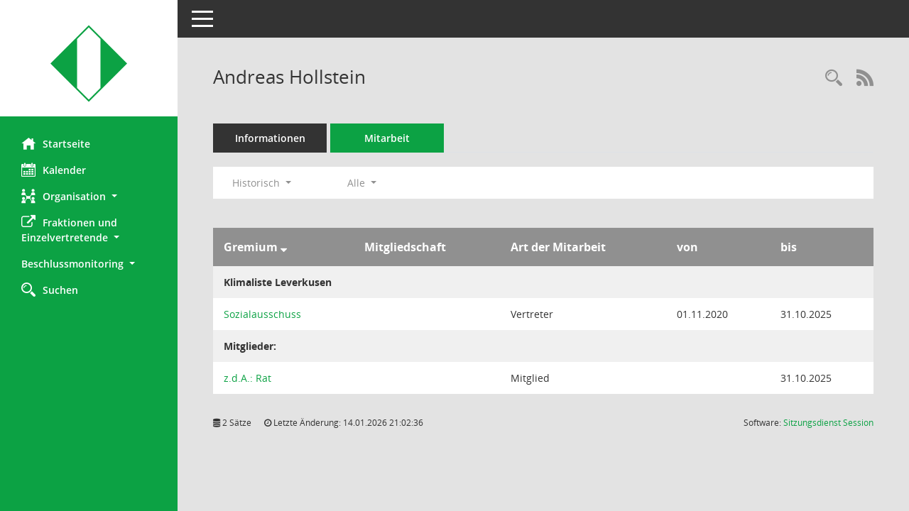

--- FILE ---
content_type: text/html; Charset=utf-8
request_url: https://ris.leverkusen.de/kp0050.asp?__cwpnr=3&__cselect=128&__cselect=640&__kpenr=2827&__cselect=640&__cfid=512
body_size: 4765
content:
<!DOCTYPE html><html lang="de"  x-ms-format-detection="none"><head><meta charset="utf-8"><meta http-equiv="X-UA-Compatible" content="IE=edge"><meta name="viewport" content="width=device-width, initial-scale=1"><meta name="description" content=""><meta name="author" content="Somacos GmbH & Co. KG,https://www.somacos.de, SessionNet Version 5.5.3 bi (Layout 6)"><meta name="sessionnet" content="V:050503"/><link rel="shortcut icon" href="im/browser.ico" type="image/x-icon"/><link rel="apple-touch-icon" href="im/somacos57.png" /><link rel="help" href="yhelp1.asp" title="Hilfe" /><link rel="start" href="info.asp" title="Startseite" /><title>SessionNet | Andreas Hollstein</title>
<script type="text/javascript">var smcGLOBAL_FUNCTION_STATUS_LOGON = 1;var smcStatus_Logon = false;</script>
<script type="text/javascript" src="yjavascript.js"></script><meta name="format-detection" content="telephone=no, date=no, address=no, email=no" /><link href="css/styles6.css" rel="stylesheet"><link href="css/styles5_3.css" rel="stylesheet"><link href="css/styles5fct.css" rel="stylesheet"><link href="config/layout/51373_Leverkusen/config.css" rel="stylesheet"><link id="smcglobalprintstyles" rel="stylesheet" type="text/css" media="print" href="css/styles5print.css"><link href="css/responsive.css" rel="stylesheet" media="(max-width:767px)"><link href="css/responsive3.css" rel="stylesheet" media="(max-width:767px)"><!--[if lt IE 9]><script src="js/smchtml5shiv.min.js"></script><script src="js/smcrespond.min.js"></script><![endif]--></head><body id="smc_body" class="smc-body">
<!-- #wrapper --><div id="wrapper" class="smclayout smc_page_kp0050_layout"><div id="sidebar-wrapper" role="navigation" aria-label="Hauptmenü" class="smc-nav-config smc-pr-n"><div class="logo smc-config-logo" style="background-color:#ffffff"><a  href="info.asp" title="Hier gelangen Sie zur Startseite dieser Webanwendung." aria-label="Hier gelangen Sie zur Startseite dieser Webanwendung." class="smce-a-u" ><img src="config/layout/51373_Leverkusen/logo.png" class="img-responsive smc-img-logo" alt="Logo" /></a></div><ul id="sidebar-nav" class="nav nav-pills nav-stacked"><li class="nav-item smc-nav-online"><a  href="info.asp" title="Hier gelangen Sie zur Startseite dieser Webanwendung." aria-label="Hier gelangen Sie zur Startseite dieser Webanwendung." class="smce-a-u nav-link smcmenu1 smc-ct1" ><i class="smc smc-home" aria-hidden="true"></i>Startseite</a></li>
<li class="nav-item smc-nav-online"><a  href="si0040.asp" title="Diese Seite enth&auml;lt eine kalendarische &Uuml;bersicht der Sitzungstermine f&uuml;r einen Monat." aria-label="Diese Seite enth&auml;lt eine kalendarische &Uuml;bersicht der Sitzungstermine f&uuml;r einen Monat." class="smce-a-u nav-link smcmenu1 smc-ct1" ><i class="smc smc-calendar" aria-hidden="true"></i>Kalender</a></li>
<li class="nav-item smc-nav-online"><a id="smc_nav_group_org" aria-expanded="false" role="button" data-toggle="collapse" aria-controls="smc_nav_group_sub_org" href="#smc_nav_group_sub_org"><span><i class="smc smc-network-connection" aria-hidden="true"></i>Organisation</span> <span class="caret"></span></a><ul id="smc_nav_group_sub_org" class="nav collapse" role="menu" aria-labelledby="smc_nav_group_org"><li class="smc-nav-link"><a  href="kp0041.asp" title="Diese Seite listet die Personen, die im Sitzungsdienst als Mitglieder registriert sind, auf. Als Filter dienen neben den Anfangsbuchstaben der Nachnamen die Zeitr&auml;ume." aria-label="Diese Seite listet die Personen, die im Sitzungsdienst als Mitglieder registriert sind, auf. Als Filter dienen neben den Anfangsbuchstaben der Nachnamen die Zeitr&auml;ume." class="smce-a-u" >Mandatsträger</a></li><li class="smc-nav-link"><a  href="gr0040.asp" title="Diese Seite zeigt eine Liste der Gremien, f&uuml;r die im Sitzungsdienst Informationen verwaltet werden. Als Filter stehen die Zeitr&auml;ume zur Verf&uuml;gung." aria-label="Diese Seite zeigt eine Liste der Gremien, f&uuml;r die im Sitzungsdienst Informationen verwaltet werden. Als Filter stehen die Zeitr&auml;ume zur Verf&uuml;gung." class="smce-a-u" >Gremien</a></li><li class="smc-nav-link smc-nav-link-extern"><a href="https://www.leverkusen.de/rathaus/politik-verwaltung/beschlussmonitoring" title="Externer Link: Beschlussmonitoring" aria-label="Externer Link: Beschlussmonitoring" class="smce-a-u" target="_blank"   data-rel="external">Beschlussmonitoring</a></li></ul></li><li class="nav-item smc-nav-online"><a id="smc_nav_group_extern" aria-expanded="false" role="button" data-toggle="collapse" aria-controls="smc_nav_group_sub_extern" href="#smc_nav_group_sub_extern"><span><i class="fa fa-external-link" aria-hidden="true"></i>Fraktionen und <br />Einzelvertretende</span> <span class="caret"></span></a><ul id="smc_nav_group_sub_extern" class="nav collapse" role="menu" aria-labelledby="smc_nav_group_extern"><li class="smc-nav-link smc-nav-link-extern"><a href="https://www.leverkusen.de/rathaus-service/politik/fraktionen-im-rat-der-stadt.php" title="Externer Link: Fraktionen, Gruppe und Einzelvertreter im Rat" aria-label="Externer Link: Fraktionen, Gruppe und Einzelvertreter im Rat" class="smce-a-u" target="_blank"   data-rel="external">Fraktionen, Gruppe und Einzelvertreter im Rat</a></li><li class="smc-nav-link smc-nav-link-extern"><a href="https://www.leverkusen.de/rathaus-service/politik/fraktionen-in-bezirksvertretungen.php" title="Externer Link: Fraktionen in den Bezirksvertretungen" aria-label="Externer Link: Fraktionen in den Bezirksvertretungen" class="smce-a-u" target="_blank"   data-rel="external">Fraktionen in den Bezirksvertretungen</a></li></ul></li><li class="nav-item smc-nav-online"><a id="smc_nav_group_" aria-expanded="false" role="button" data-toggle="collapse" aria-controls="smc_nav_group_sub_" href="#smc_nav_group_sub_"><span><i class="" aria-hidden="true"></i>Beschlussmonitoring</span> <span class="caret"></span></a><ul id="smc_nav_group_sub_" class="nav collapse" role="menu" aria-labelledby="smc_nav_group_"><li class="smc-nav-link smc-nav-link-extern"><a href="https://www.leverkusen.de/rathaus/politik-verwaltung/beschlussmonitoring" title="Externer Link: &Uuml;bersicht &uuml;ber den aktuellen Stand" aria-label="Externer Link: &Uuml;bersicht &uuml;ber den aktuellen Stand" class="smce-a-u" target="_blank"   data-rel="external">&Uuml;bersicht &uuml;ber den aktuellen Stand</a></li></ul></li><li class="nav-item smc-nav-online"><a  href="suchen01.asp" title="Diese Art der Recherche durchsucht die im Sitzungsdienst erfassten Betrefftexte zu Vorlagen und Tagesordnungspunkten." aria-label="Diese Art der Recherche durchsucht die im Sitzungsdienst erfassten Betrefftexte zu Vorlagen und Tagesordnungspunkten." class="smce-a-u nav-link smcmenu1 smc-ct1" ><i class="smc smc-magnifier" aria-hidden="true"></i>Suchen</a></li>

</ul><!-- /Sidebar ende smcnav mandatos --></div>
<div id="page-content-wrapper">
<nav id="top-bar" class="navbar navbar-inverse" aria-label="Auswahlmenü"><div id="menu-toggle" class="collapsed" title="Navigation ein- bzw. ausblenden"><span class="sr-only">Toggle navigation</span><span class="icon-bar"></span><span class="icon-bar"></span><span class="icon-bar"></span></div><ul class="nav navbar-nav navbar-right">

</ul></nav>

<div class="page-title" role="navigation" aria-label="Seitentitel und Oberes Menü"><ul class="nav nav-pills smc-nav-actions float-right smc-pr-n" aria-label="Oberes Menü"><li><a  href="kp0043.asp" title="Recherche anzeigen" aria-label="Recherche anzeigen" class="" ><i class="smc smc-magnifier" aria-hidden="true"></i><span class="sr-only">Rechercheauswahl</span></a></li><li><a href="rssfeed.asp" title="RSS-Newsfeed abrufen" class="nav-link"><i class="smc smc-rss" aria-hidden="true"></i><span class="sr-only">RSS-Feed</span></a></li></ul><h1 class="smc_h1">Andreas Hollstein</h1></div>

<div id="page-content" role="main" aria-label="Informationen">
<ul class="nav nav-tabs smcnoprint" id="smcregister" aria-label="Tab Navigation">
<li class="nav-item"><a  href="pe0051.asp?smcred=4&__kpenr=2827" title="Informationen" aria-label="Informationen" class="smce-a-u nav-link" >Informationen</a></li><li class="nav-item active smc-ct1" aria-selected="true"><a  href="kp0050.asp?__kpenr=2827" title="Mitarbeit" aria-label="Mitarbeit" class="smce-a-u nav-link" >Mitarbeit</a></li>
</ul>
<div id="smcfiltermenu" class="smcnoprint smc-filter-bar"><ul class="nav nav-pills">

<li class="nav-item dropdown xxx"><a aria-expanded="false" aria-haspopup="true" role="button" data-toggle="dropdown" class="nav-link dropdown-toggle" href="#">Historisch <span class="caret"></span></a><ul class="smcfiltermenu_g1 dropdown-menu dropdown-menu-right"><a class="smce-a-u dropdown-item smcfiltermenu" href="kp0050.asp?__cselect=640&__cfid=128&__kpenr=2827" title="Aktuell">Aktuell</a><a class="smce-a-u dropdown-item smcfiltermenuselected" href="kp0050.asp?__cselect=640&__cfid=512&__kpenr=2827" title="Historisch">Historisch</a></ul></li>
<li class="nav-item dropdown"><a x="y" id="smce09050000000001" aria-expanded="false" aria-haspopup="true" aria-label="Zeitraum auswählen" title="Zeitraum auswählen" role="button" data-toggle="dropdown" class="nav-link dropdown-toggle" href="#">Alle <span class="caret"></span></a><div class="dropdown-menu dropdown-menu-right" aria-labelledby="smce09050000000001"><a class="dropdown-item smcfiltermenu" href="kp0050.asp?__cwpnr=5&__cselect=512&__cselect=128, 640, 640&__kpenr=2827&__cselect=0&__cfid=512" title="von 01.11.2025 bis 31.10.2030">2025-2030 (20. TA)</a><a class="dropdown-item smcfiltermenu" href="kp0050.asp?__cwpnr=4&__cselect=512&__cselect=128, 640, 640&__kpenr=2827&__cselect=0&__cfid=512" title="von 01.11.2020 bis 31.10.2025">2020-2025 (19. TA)</a><a class="dropdown-item smcfiltermenu" href="kp0050.asp?__cwpnr=2&__cselect=512&__cselect=128, 640, 640&__kpenr=2827&__cselect=0&__cfid=512" title="von 01.06.2014 bis 31.10.2020">2014-2020 (18. TA)</a><a class="dropdown-item smcfiltermenuselected" href="kp0050.asp?__cwpnr=3&__cselect=512&__cselect=128, 640, 640&__kpenr=2827&__cselect=0&__cfid=512" title="von 21.10.2009">Alle</a><a class="dropdown-item smcfiltermenu" href="kp0050.asp?__cwpnr=1&__cselect=512&__cselect=128, 640, 640&__kpenr=2827&__cselect=0&__cfid=512" title="von 21.10.2009 bis 31.05.2014">2009-2014 (17. TA)</a><a  href="kp0050.asp?__cwpall=1&__cselect=128, 640, 640&__kpenr=2827" class="smce-a-u dropdown-item dropdown-item smcfiltermenuzeitraum" >Alle Daten</a></div></li></ul>
</div>
<br />
<!-- table-responsive --><table id="smc_page_kp0050_contenttable1" class="table table-striped smc-table smc-table-striped smc-table-responsive xxx">
<thead class="smc-t-r-l"><tr><th class="grname">Gremium&nbsp;<span class="smc-pr-n"><a  href="kp0050.asp?__ogrname=d&__opusort=d&__omgadat=a&__cselect=128, 640, 640&__kpenr=2827&__cwpnr=3" title="Sortieren: nach Gremium absteigend" aria-label="Sortieren: nach Gremium absteigend" class="smce-a-u" ><i class="fa fa-sort-desc" aria-hidden="true"></i></a></span></th><th class="pepartei">Mitgliedschaft</th><th class="amname">Art der Mitarbeit</th><th class="mgadat">von</th><th class="mgedat">bis</th>
</tr><!-- /tr-responsive --></thead>
<tbody>
<tr class="smc-t-r-l"><td data-label="Personenüberschrift" class="smc-t-cl991 smc-table-cell-th-991 smc-table-cell-th-z smcfield_puname" colspan="6">Klimaliste Leverkusen</td>
</tr>
<tr class="smc-t-r-l"><td data-label="Gremium" class="grname"><a  href="gr0054.asp?__kgrnr=16" title="Details anzeigen: Sozialausschuss" aria-label="Details anzeigen: Sozialausschuss" class="smce-a-u smc-link-normal" >Sozialausschuss</a></td><td data-label="Mitgliedschaft" class="smc-t-cn991 pepartei"></td><td data-label="Mitgliedschaft" class="smc-table-cell-block-991 pepartei">Vertreter</td><td data-label="Mitarbeit" class="smc-t-cn991 amname">Vertreter</td><td data-label="Beginn" class="smc-t-cn991 mgadat">01.11.2020</td><td data-label="Ende" class="smc-t-cn991 mgedat">31.10.2025</td><td data-label="Beginn Ende" class="smc-table-cell-block-991 mgadat">von 01.11.2020 bis 31.10.2025</td>
</tr>
<tr class="smc-t-r-l"><td data-label="Personenüberschrift" class="smc-t-cl991 smc-table-cell-th-991 smc-table-cell-th-z smcfield_puname" colspan="6">Mitglieder:</td>
</tr>
<tr class="smc-t-r-l"><td data-label="Gremium" class="grname"><a  href="gr0054.asp?__kgrnr=25" title="Details anzeigen: z.d.A.: Rat" aria-label="Details anzeigen: z.d.A.: Rat" class="smce-a-u smc-link-normal" >z.d.A.: Rat</a></td><td data-label="Mitgliedschaft" class="smc-t-cn991 pepartei"></td><td data-label="Mitgliedschaft" class="smc-table-cell-block-991 pepartei">Mitglied</td><td data-label="Mitarbeit" class="smc-t-cn991 amname">Mitglied</td><td data-label="Beginn" class="smc-t-cn991 mgadat"></td><td data-label="Ende" class="smc-t-cn991 mgedat">31.10.2025</td><td data-label="Beginn Ende" class="smc-table-cell-block-991 mgadat">bis 31.10.2025</td>
</tr>
</table><!-- /table-responsive -->

</div><!-- /page-content-1 -->
</div><!-- /page-content-wrapper -->
<footer aria-label="Fusszeile mit Seiteninformationen"><div class="d-flex justify-content-between"><div id="smcmenubottom" title="Diese Men&uuml;leiste enth&auml;lt Funktionen f&uuml;r die Steuerung der aktuellen Seite."><ul class="list-inline"><li class="list-inline-item"><i class="fa fa-database" aria-hidden="true"></i>&nbsp;2&nbsp;S&auml;tze</li><li><i class="fa fa-clock-o" aria-hidden="true"></i>&nbsp;Letzte &Auml;nderung:&nbsp;14.01.2026 21:02:36</li></ul></div><div id="smcsomacosinfo" class="text-right"><span lang="en">Software: </span><a href="https://somacos.de/loesungen/sitzungsmanagement/session/" class="smc-link-normal" target="_blank" title="Zum Hersteller dieser Sitzungsdienst-Software: Somacos GmbH &amp; Co. KG - in einem neuen Browserfenster">Sitzungsdienst <span lang="en">Session</span><span class="sr-only">(Wird in neuem Fenster geöffnet)</span></a></div></div></footer>
</div><!-- /wrapper -->
<script type="text/javascript" src="js/smcjquery_min.js?v=3.5.1"></script>
<script type="text/javascript" src="js/smcpopper_min.js"></script>
<script type="text/javascript" src="js/smcbootstrap.bundle.min.js"></script>
<script type="text/javascript" src="js/smcmvc1.js"></script>
<!-- Menu Toggle Script -->
<script>
//Menu Toggle Script Variante "Nav bei < 991 dynamisch" (2):
$("#menu-toggle").click(function (e) {
    e.preventDefault();
    //alert('toggled');
    $("#wrapper").toggleClass("toggled");
});

    document.addEventListener('DOMContentLoaded', function () {
        $(window).on('resize', updateToggle);
        updateToggle();
    });

    function updateToggle() {
        if ($(window).width() < 991) {
            $('#wrapper').addClass('toggled');
        }
    }
    function runToggle() {
        //Einklappen erzwingen:
        //alert('runtoggle 2');
        $('#wrapper').addClass('toggled');
    }
</script>

<script type="text/javascript">
function smcGlobalGKI2(){return '812803291';}function smcGlobalSMCLAYOUT(){return 'wrapper';}function smcGlobal_AJAX_KEINRECHT(){return 'ajax.0';}function smcGlobalDebug(){return false;}function smcGlobal_HB(){return 'https://ris.leverkusen.de/';}
</script>
</body></html>